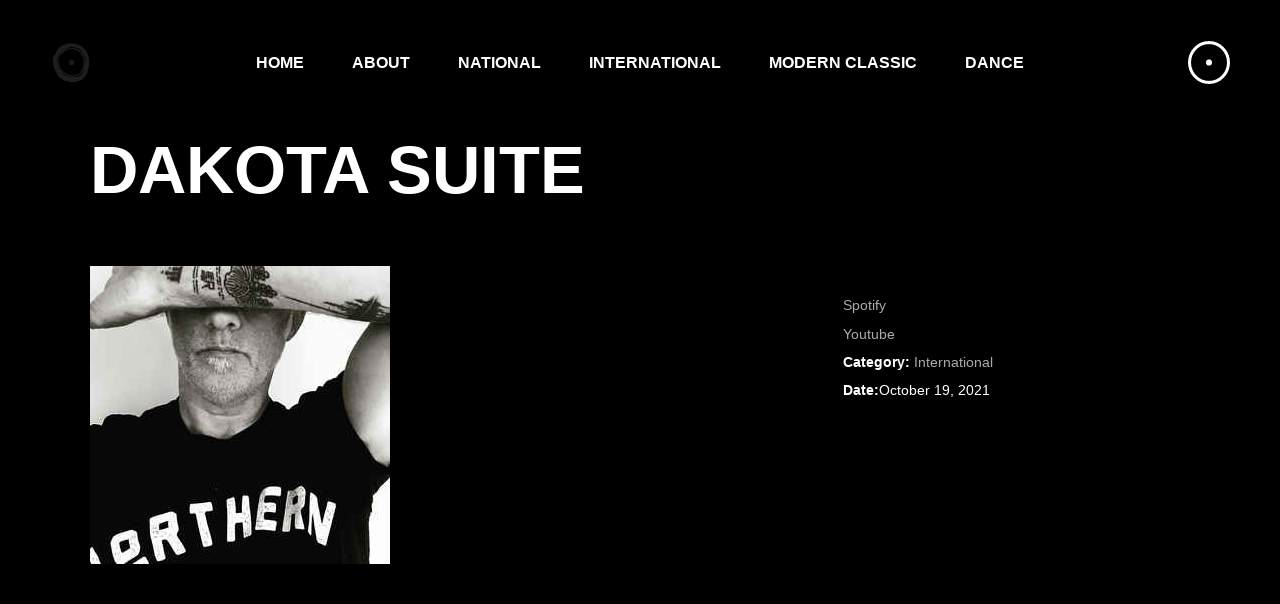

--- FILE ---
content_type: text/html; charset=UTF-8
request_url: https://pinuts.pt/index.php/portfolio-item/dakota-suite/
body_size: 12556
content:
<!DOCTYPE html><html lang="en-US"><head><script data-no-optimize="1">var litespeed_docref=sessionStorage.getItem("litespeed_docref");litespeed_docref&&(Object.defineProperty(document,"referrer",{get:function(){return litespeed_docref}}),sessionStorage.removeItem("litespeed_docref"));</script> <meta charset="UTF-8"/><link data-optimized="2" rel="stylesheet" href="https://pinuts.pt/wp-content/litespeed/css/afdfd1e462a718ad8210ac2bddac7e59.css?ver=3949f" /><link rel="profile" href="http://gmpg.org/xfn/11"/><meta name="viewport" content="width=device-width,initial-scale=1,user-scalable=yes"><meta name='robots' content='index, follow, max-image-preview:large, max-snippet:-1, max-video-preview:-1' /><title>Dakota Suite - Pinuts Music Agency</title><link rel="canonical" href="https://pinuts.pt/index.php/portfolio-item/dakota-suite/" /><meta property="og:locale" content="en_US" /><meta property="og:type" content="article" /><meta property="og:title" content="Dakota Suite - Pinuts Music Agency" /><meta property="og:url" content="https://pinuts.pt/index.php/portfolio-item/dakota-suite/" /><meta property="og:site_name" content="Pinuts Music Agency" /><meta property="article:modified_time" content="2021-10-24T15:13:55+00:00" /><meta property="og:image" content="https://pinuts.pt/wp-content/uploads/2021/10/dakota.jpg" /><meta property="og:image:width" content="300" /><meta property="og:image:height" content="298" /><meta property="og:image:type" content="image/jpeg" /><meta name="twitter:card" content="summary_large_image" /><meta name="twitter:label1" content="Est. reading time" /><meta name="twitter:data1" content="1 minute" /> <script type="application/ld+json" class="yoast-schema-graph">{"@context":"https://schema.org","@graph":[{"@type":"WebPage","@id":"https://pinuts.pt/index.php/portfolio-item/dakota-suite/","url":"https://pinuts.pt/index.php/portfolio-item/dakota-suite/","name":"Dakota Suite - Pinuts Music Agency","isPartOf":{"@id":"https://pinuts.pt/#website"},"primaryImageOfPage":{"@id":"https://pinuts.pt/index.php/portfolio-item/dakota-suite/#primaryimage"},"image":{"@id":"https://pinuts.pt/index.php/portfolio-item/dakota-suite/#primaryimage"},"thumbnailUrl":"https://pinuts.pt/wp-content/uploads/2021/10/dakota.jpg","datePublished":"2021-10-19T21:09:40+00:00","dateModified":"2021-10-24T15:13:55+00:00","breadcrumb":{"@id":"https://pinuts.pt/index.php/portfolio-item/dakota-suite/#breadcrumb"},"inLanguage":"en-US","potentialAction":[{"@type":"ReadAction","target":["https://pinuts.pt/index.php/portfolio-item/dakota-suite/"]}]},{"@type":"ImageObject","inLanguage":"en-US","@id":"https://pinuts.pt/index.php/portfolio-item/dakota-suite/#primaryimage","url":"https://pinuts.pt/wp-content/uploads/2021/10/dakota.jpg","contentUrl":"https://pinuts.pt/wp-content/uploads/2021/10/dakota.jpg","width":300,"height":298},{"@type":"BreadcrumbList","@id":"https://pinuts.pt/index.php/portfolio-item/dakota-suite/#breadcrumb","itemListElement":[{"@type":"ListItem","position":1,"name":"Home","item":"https://pinuts.pt/"},{"@type":"ListItem","position":2,"name":"Noizzy Portfolio","item":"https://pinuts.pt/index.php/portfolio-item/"},{"@type":"ListItem","position":3,"name":"Dakota Suite"}]},{"@type":"WebSite","@id":"https://pinuts.pt/#website","url":"https://pinuts.pt/","name":"Pinuts Music Agency","description":"\n","potentialAction":[{"@type":"SearchAction","target":{"@type":"EntryPoint","urlTemplate":"https://pinuts.pt/?s={search_term_string}"},"query-input":{"@type":"PropertyValueSpecification","valueRequired":true,"valueName":"search_term_string"}}],"inLanguage":"en-US"}]}</script> <link rel='dns-prefetch' href='//fonts.googleapis.com' /><link rel="alternate" type="application/rss+xml" title="Pinuts Music Agency &raquo; Feed" href="https://pinuts.pt/index.php/feed/" /><link rel="alternate" type="application/rss+xml" title="Pinuts Music Agency &raquo; Comments Feed" href="https://pinuts.pt/index.php/comments/feed/" /><link rel="alternate" type="application/rss+xml" title="Pinuts Music Agency &raquo; Dakota Suite Comments Feed" href="https://pinuts.pt/index.php/portfolio-item/dakota-suite/feed/" />
<style id='classic-theme-styles-inline-css' type='text/css'>/*! This file is auto-generated */
.wp-block-button__link{color:#fff;background-color:#32373c;border-radius:9999px;box-shadow:none;text-decoration:none;padding:calc(.667em + 2px) calc(1.333em + 2px);font-size:1.125em}.wp-block-file__button{background:#32373c;color:#fff;text-decoration:none}</style><style id='global-styles-inline-css' type='text/css'>:root{--wp--preset--aspect-ratio--square: 1;--wp--preset--aspect-ratio--4-3: 4/3;--wp--preset--aspect-ratio--3-4: 3/4;--wp--preset--aspect-ratio--3-2: 3/2;--wp--preset--aspect-ratio--2-3: 2/3;--wp--preset--aspect-ratio--16-9: 16/9;--wp--preset--aspect-ratio--9-16: 9/16;--wp--preset--color--black: #000000;--wp--preset--color--cyan-bluish-gray: #abb8c3;--wp--preset--color--white: #ffffff;--wp--preset--color--pale-pink: #f78da7;--wp--preset--color--vivid-red: #cf2e2e;--wp--preset--color--luminous-vivid-orange: #ff6900;--wp--preset--color--luminous-vivid-amber: #fcb900;--wp--preset--color--light-green-cyan: #7bdcb5;--wp--preset--color--vivid-green-cyan: #00d084;--wp--preset--color--pale-cyan-blue: #8ed1fc;--wp--preset--color--vivid-cyan-blue: #0693e3;--wp--preset--color--vivid-purple: #9b51e0;--wp--preset--gradient--vivid-cyan-blue-to-vivid-purple: linear-gradient(135deg,rgba(6,147,227,1) 0%,rgb(155,81,224) 100%);--wp--preset--gradient--light-green-cyan-to-vivid-green-cyan: linear-gradient(135deg,rgb(122,220,180) 0%,rgb(0,208,130) 100%);--wp--preset--gradient--luminous-vivid-amber-to-luminous-vivid-orange: linear-gradient(135deg,rgba(252,185,0,1) 0%,rgba(255,105,0,1) 100%);--wp--preset--gradient--luminous-vivid-orange-to-vivid-red: linear-gradient(135deg,rgba(255,105,0,1) 0%,rgb(207,46,46) 100%);--wp--preset--gradient--very-light-gray-to-cyan-bluish-gray: linear-gradient(135deg,rgb(238,238,238) 0%,rgb(169,184,195) 100%);--wp--preset--gradient--cool-to-warm-spectrum: linear-gradient(135deg,rgb(74,234,220) 0%,rgb(151,120,209) 20%,rgb(207,42,186) 40%,rgb(238,44,130) 60%,rgb(251,105,98) 80%,rgb(254,248,76) 100%);--wp--preset--gradient--blush-light-purple: linear-gradient(135deg,rgb(255,206,236) 0%,rgb(152,150,240) 100%);--wp--preset--gradient--blush-bordeaux: linear-gradient(135deg,rgb(254,205,165) 0%,rgb(254,45,45) 50%,rgb(107,0,62) 100%);--wp--preset--gradient--luminous-dusk: linear-gradient(135deg,rgb(255,203,112) 0%,rgb(199,81,192) 50%,rgb(65,88,208) 100%);--wp--preset--gradient--pale-ocean: linear-gradient(135deg,rgb(255,245,203) 0%,rgb(182,227,212) 50%,rgb(51,167,181) 100%);--wp--preset--gradient--electric-grass: linear-gradient(135deg,rgb(202,248,128) 0%,rgb(113,206,126) 100%);--wp--preset--gradient--midnight: linear-gradient(135deg,rgb(2,3,129) 0%,rgb(40,116,252) 100%);--wp--preset--font-size--small: 13px;--wp--preset--font-size--medium: 20px;--wp--preset--font-size--large: 36px;--wp--preset--font-size--x-large: 42px;--wp--preset--spacing--20: 0.44rem;--wp--preset--spacing--30: 0.67rem;--wp--preset--spacing--40: 1rem;--wp--preset--spacing--50: 1.5rem;--wp--preset--spacing--60: 2.25rem;--wp--preset--spacing--70: 3.38rem;--wp--preset--spacing--80: 5.06rem;--wp--preset--shadow--natural: 6px 6px 9px rgba(0, 0, 0, 0.2);--wp--preset--shadow--deep: 12px 12px 50px rgba(0, 0, 0, 0.4);--wp--preset--shadow--sharp: 6px 6px 0px rgba(0, 0, 0, 0.2);--wp--preset--shadow--outlined: 6px 6px 0px -3px rgba(255, 255, 255, 1), 6px 6px rgba(0, 0, 0, 1);--wp--preset--shadow--crisp: 6px 6px 0px rgba(0, 0, 0, 1);}:where(.is-layout-flex){gap: 0.5em;}:where(.is-layout-grid){gap: 0.5em;}body .is-layout-flex{display: flex;}.is-layout-flex{flex-wrap: wrap;align-items: center;}.is-layout-flex > :is(*, div){margin: 0;}body .is-layout-grid{display: grid;}.is-layout-grid > :is(*, div){margin: 0;}:where(.wp-block-columns.is-layout-flex){gap: 2em;}:where(.wp-block-columns.is-layout-grid){gap: 2em;}:where(.wp-block-post-template.is-layout-flex){gap: 1.25em;}:where(.wp-block-post-template.is-layout-grid){gap: 1.25em;}.has-black-color{color: var(--wp--preset--color--black) !important;}.has-cyan-bluish-gray-color{color: var(--wp--preset--color--cyan-bluish-gray) !important;}.has-white-color{color: var(--wp--preset--color--white) !important;}.has-pale-pink-color{color: var(--wp--preset--color--pale-pink) !important;}.has-vivid-red-color{color: var(--wp--preset--color--vivid-red) !important;}.has-luminous-vivid-orange-color{color: var(--wp--preset--color--luminous-vivid-orange) !important;}.has-luminous-vivid-amber-color{color: var(--wp--preset--color--luminous-vivid-amber) !important;}.has-light-green-cyan-color{color: var(--wp--preset--color--light-green-cyan) !important;}.has-vivid-green-cyan-color{color: var(--wp--preset--color--vivid-green-cyan) !important;}.has-pale-cyan-blue-color{color: var(--wp--preset--color--pale-cyan-blue) !important;}.has-vivid-cyan-blue-color{color: var(--wp--preset--color--vivid-cyan-blue) !important;}.has-vivid-purple-color{color: var(--wp--preset--color--vivid-purple) !important;}.has-black-background-color{background-color: var(--wp--preset--color--black) !important;}.has-cyan-bluish-gray-background-color{background-color: var(--wp--preset--color--cyan-bluish-gray) !important;}.has-white-background-color{background-color: var(--wp--preset--color--white) !important;}.has-pale-pink-background-color{background-color: var(--wp--preset--color--pale-pink) !important;}.has-vivid-red-background-color{background-color: var(--wp--preset--color--vivid-red) !important;}.has-luminous-vivid-orange-background-color{background-color: var(--wp--preset--color--luminous-vivid-orange) !important;}.has-luminous-vivid-amber-background-color{background-color: var(--wp--preset--color--luminous-vivid-amber) !important;}.has-light-green-cyan-background-color{background-color: var(--wp--preset--color--light-green-cyan) !important;}.has-vivid-green-cyan-background-color{background-color: var(--wp--preset--color--vivid-green-cyan) !important;}.has-pale-cyan-blue-background-color{background-color: var(--wp--preset--color--pale-cyan-blue) !important;}.has-vivid-cyan-blue-background-color{background-color: var(--wp--preset--color--vivid-cyan-blue) !important;}.has-vivid-purple-background-color{background-color: var(--wp--preset--color--vivid-purple) !important;}.has-black-border-color{border-color: var(--wp--preset--color--black) !important;}.has-cyan-bluish-gray-border-color{border-color: var(--wp--preset--color--cyan-bluish-gray) !important;}.has-white-border-color{border-color: var(--wp--preset--color--white) !important;}.has-pale-pink-border-color{border-color: var(--wp--preset--color--pale-pink) !important;}.has-vivid-red-border-color{border-color: var(--wp--preset--color--vivid-red) !important;}.has-luminous-vivid-orange-border-color{border-color: var(--wp--preset--color--luminous-vivid-orange) !important;}.has-luminous-vivid-amber-border-color{border-color: var(--wp--preset--color--luminous-vivid-amber) !important;}.has-light-green-cyan-border-color{border-color: var(--wp--preset--color--light-green-cyan) !important;}.has-vivid-green-cyan-border-color{border-color: var(--wp--preset--color--vivid-green-cyan) !important;}.has-pale-cyan-blue-border-color{border-color: var(--wp--preset--color--pale-cyan-blue) !important;}.has-vivid-cyan-blue-border-color{border-color: var(--wp--preset--color--vivid-cyan-blue) !important;}.has-vivid-purple-border-color{border-color: var(--wp--preset--color--vivid-purple) !important;}.has-vivid-cyan-blue-to-vivid-purple-gradient-background{background: var(--wp--preset--gradient--vivid-cyan-blue-to-vivid-purple) !important;}.has-light-green-cyan-to-vivid-green-cyan-gradient-background{background: var(--wp--preset--gradient--light-green-cyan-to-vivid-green-cyan) !important;}.has-luminous-vivid-amber-to-luminous-vivid-orange-gradient-background{background: var(--wp--preset--gradient--luminous-vivid-amber-to-luminous-vivid-orange) !important;}.has-luminous-vivid-orange-to-vivid-red-gradient-background{background: var(--wp--preset--gradient--luminous-vivid-orange-to-vivid-red) !important;}.has-very-light-gray-to-cyan-bluish-gray-gradient-background{background: var(--wp--preset--gradient--very-light-gray-to-cyan-bluish-gray) !important;}.has-cool-to-warm-spectrum-gradient-background{background: var(--wp--preset--gradient--cool-to-warm-spectrum) !important;}.has-blush-light-purple-gradient-background{background: var(--wp--preset--gradient--blush-light-purple) !important;}.has-blush-bordeaux-gradient-background{background: var(--wp--preset--gradient--blush-bordeaux) !important;}.has-luminous-dusk-gradient-background{background: var(--wp--preset--gradient--luminous-dusk) !important;}.has-pale-ocean-gradient-background{background: var(--wp--preset--gradient--pale-ocean) !important;}.has-electric-grass-gradient-background{background: var(--wp--preset--gradient--electric-grass) !important;}.has-midnight-gradient-background{background: var(--wp--preset--gradient--midnight) !important;}.has-small-font-size{font-size: var(--wp--preset--font-size--small) !important;}.has-medium-font-size{font-size: var(--wp--preset--font-size--medium) !important;}.has-large-font-size{font-size: var(--wp--preset--font-size--large) !important;}.has-x-large-font-size{font-size: var(--wp--preset--font-size--x-large) !important;}
:where(.wp-block-post-template.is-layout-flex){gap: 1.25em;}:where(.wp-block-post-template.is-layout-grid){gap: 1.25em;}
:where(.wp-block-columns.is-layout-flex){gap: 2em;}:where(.wp-block-columns.is-layout-grid){gap: 2em;}
:root :where(.wp-block-pullquote){font-size: 1.5em;line-height: 1.6;}</style><style id='noizzy-edge-modules-inline-css' type='text/css'>.postid-5397.edge-boxed .edge-wrapper { background-attachment: fixed;}.postid-5397 .edge-page-header .edge-menu-area { background-color: rgba(255, 255, 255, 0);}.postid-5397 .edge-content .edge-content-inner > .edge-container > .edge-container-inner, .postid-5397 .edge-content .edge-content-inner > .edge-full-width > .edge-full-width-inner { padding: 42px 0 3px 0 ;}@media only screen and (max-width: 1024px) {.postid-5397 .edge-content .edge-content-inner > .edge-container > .edge-container-inner, .postid-5397 .edge-content .edge-content-inner > .edge-full-width > .edge-full-width-inner { padding: 42px 0 3px 0 ;}}.postid-5397 .edge-content .edge-content-inner > .edge-container > .edge-container-inner, .postid-5397 .edge-content .edge-content-inner > .edge-full-width > .edge-full-width-inner { padding: 42px 0 3px 0 ;}@media only screen and (max-width: 1024px) {.postid-5397 .edge-content .edge-content-inner > .edge-container > .edge-container-inner, .postid-5397 .edge-content .edge-content-inner > .edge-full-width > .edge-full-width-inner { padding: 42px 0 3px 0 ;}}</style><style id='rs-plugin-settings-inline-css' type='text/css'>#rs-demo-id {}</style> <script type="litespeed/javascript" data-src="https://pinuts.pt/wp-includes/js/jquery/jquery.min.js" id="jquery-core-js"></script> <link rel="https://api.w.org/" href="https://pinuts.pt/index.php/wp-json/" /><meta name="generator" content="WordPress 6.6.4" /><link rel='shortlink' href='https://pinuts.pt/?p=5397' /><link rel="alternate" title="oEmbed (JSON)" type="application/json+oembed" href="https://pinuts.pt/index.php/wp-json/oembed/1.0/embed?url=https%3A%2F%2Fpinuts.pt%2Findex.php%2Fportfolio-item%2Fdakota-suite%2F" /><link rel="alternate" title="oEmbed (XML)" type="text/xml+oembed" href="https://pinuts.pt/index.php/wp-json/oembed/1.0/embed?url=https%3A%2F%2Fpinuts.pt%2Findex.php%2Fportfolio-item%2Fdakota-suite%2F&#038;format=xml" /><meta name="generator" content="Powered by WPBakery Page Builder - drag and drop page builder for WordPress."/><meta name="generator" content="Powered by Slider Revolution 6.3.3 - responsive, Mobile-Friendly Slider Plugin for WordPress with comfortable drag and drop interface." /> <script type="litespeed/javascript">function setREVStartSize(e){window.RSIW=window.RSIW===undefined?window.innerWidth:window.RSIW;window.RSIH=window.RSIH===undefined?window.innerHeight:window.RSIH;try{var pw=document.getElementById(e.c).parentNode.offsetWidth,newh;pw=pw===0||isNaN(pw)?window.RSIW:pw;e.tabw=e.tabw===undefined?0:parseInt(e.tabw);e.thumbw=e.thumbw===undefined?0:parseInt(e.thumbw);e.tabh=e.tabh===undefined?0:parseInt(e.tabh);e.thumbh=e.thumbh===undefined?0:parseInt(e.thumbh);e.tabhide=e.tabhide===undefined?0:parseInt(e.tabhide);e.thumbhide=e.thumbhide===undefined?0:parseInt(e.thumbhide);e.mh=e.mh===undefined||e.mh==""||e.mh==="auto"?0:parseInt(e.mh,0);if(e.layout==="fullscreen"||e.l==="fullscreen")
newh=Math.max(e.mh,window.RSIH);else{e.gw=Array.isArray(e.gw)?e.gw:[e.gw];for(var i in e.rl)if(e.gw[i]===undefined||e.gw[i]===0)e.gw[i]=e.gw[i-1];e.gh=e.el===undefined||e.el===""||(Array.isArray(e.el)&&e.el.length==0)?e.gh:e.el;e.gh=Array.isArray(e.gh)?e.gh:[e.gh];for(var i in e.rl)if(e.gh[i]===undefined||e.gh[i]===0)e.gh[i]=e.gh[i-1];var nl=new Array(e.rl.length),ix=0,sl;e.tabw=e.tabhide>=pw?0:e.tabw;e.thumbw=e.thumbhide>=pw?0:e.thumbw;e.tabh=e.tabhide>=pw?0:e.tabh;e.thumbh=e.thumbhide>=pw?0:e.thumbh;for(var i in e.rl)nl[i]=e.rl[i]<window.RSIW?0:e.rl[i];sl=nl[0];for(var i in nl)if(sl>nl[i]&&nl[i]>0){sl=nl[i];ix=i}
var m=pw>(e.gw[ix]+e.tabw+e.thumbw)?1:(pw-(e.tabw+e.thumbw))/(e.gw[ix]);newh=(e.gh[ix]*m)+(e.tabh+e.thumbh)}
if(window.rs_init_css===undefined)window.rs_init_css=document.head.appendChild(document.createElement("style"));document.getElementById(e.c).height=newh+"px";window.rs_init_css.innerHTML+="#"+e.c+"_wrapper { height: "+newh+"px }"}catch(e){console.log("Failure at Presize of Slider:"+e)}}</script> <noscript><style>.wpb_animate_when_almost_visible { opacity: 1; }</style></noscript></head><body class="portfolio-item-template-default single single-portfolio-item postid-5397 noizzy-core-1.0.2 noizzy-music-1.0.1 noizzy-ver-1.4 edge-grid-1100 edge-empty-google-api edge-wide-dropdown-menu-content-in-grid edge-follow-portfolio-info edge-light-header edge-light-sticky-header edge-sticky-header-on-scroll-down-up edge-dropdown-animate-height edge-header-standard edge-menu-area-shadow-disable edge-menu-area-in-grid-shadow-disable edge-menu-area-border-disable edge-menu-area-in-grid-border-disable edge-logo-area-border-disable edge-header-vertical-shadow-disable edge-header-vertical-border-disable edge-side-menu-slide-from-right noizzy edge-default-mobile-header edge-sticky-up-mobile-header edge-fullscreen-search edge-search-fade wpb-js-composer js-comp-ver-6.5.0 vc_responsive" itemscope itemtype="http://schema.org/WebPage"><section class="edge-side-menu">
<a class="edge-close-side-menu edge-close-side-menu-icon-pack" href="#">
<span class="edge-side-close-wrap"></span>
</a><div id="footer_copyright-6" class="widget edge-sidearea widget_footer_copyright"><div class="edge-widget-title-holder"><h4 class="edge-widget-title">Pinuts Music Agency</h4></div><div class="footer-putter-credits  footer-right single"><div class="footer-putter-contact " ></div></div><div class="clear"></div></div><div id="block-4" class="widget edge-sidearea widget_block widget_text"><p> Booking | Management | Label | Publishing</p></div><div class="widget edge-social-icons-group-widget text-align-left">							<a class="edge-social-icon-widget-holder edge-icon-has-hover"  				   href="https://www.facebook.com/pinutsagency/" target="_blank">
<span class="edge-social-icon-widget fa fa-facebook"></span>				</a>
<a class="edge-social-icon-widget-holder edge-icon-has-hover"  				   href="https://www.instagram.com/pinutsmusicagency/" target="_blank">
<span class="edge-social-icon-widget fa fa-instagram"></span>				</a></div></section><div class="edge-wrapper"><div class="edge-wrapper-inner"><div class="edge-fullscreen-search-holder">
<a class="edge-search-close edge-search-close-icon-pack" href="javascript:void(0)">
<i class="edge-icon-font-awesome fa fa-times "></i>	</a><div class="edge-fullscreen-search-table"><div class="edge-fullscreen-search-cell"><div class="edge-fullscreen-search-inner"><form action="https://pinuts.pt/" class="edge-fullscreen-search-form" method="get"><div class="edge-form-holder"><div class="edge-form-holder-inner"><div class="edge-field-holder">
<input type="text" placeholder="Search..." name="s" class="edge-search-field" autocomplete="off"/></div>
<button type="submit" class="edge-search-submit edge-search-submit-icon-pack">
<i class="edge-icon-font-awesome fa fa-search "></i>							</button><div class="edge-line"></div></div></div></form></div></div></div></div><header class="edge-page-header"><div class="edge-menu-area edge-menu-center"><div class="edge-vertical-align-containers"><div class="edge-position-left"><div class="edge-position-left-inner"><div class="edge-logo-wrapper">
<a itemprop="url" href="https://pinuts.pt/" style="height: 43px;">
<img data-lazyloaded="1" src="[data-uri]" itemprop="image" class="edge-normal-logo" data-src="http://pinuts.pt/wp-content/uploads/2018/08/LOGO_Pinuts-052222.png" width="86" height="86"  alt="logo"/>
<img data-lazyloaded="1" src="[data-uri]" itemprop="image" class="edge-dark-logo" data-src="http://pinuts.pt/wp-content/uploads/2018/08/LOGO_Pinuts-052222.png" width="86" height="86"  alt="dark logo"/>        <img data-lazyloaded="1" src="[data-uri]" itemprop="image" class="edge-light-logo" data-src="http://pinuts.pt/wp-content/uploads/2018/08/LOGO_Pinuts-052222.png" width="86" height="86"  alt="light logo"/>    </a></div></div></div><div class="edge-position-center"><div class="edge-position-center-inner"><nav class="edge-main-menu edge-drop-down edge-default-nav"><ul id="menu-fullscreen-menu-fullscreen-navigation" class="clearfix"><li id="nav-menu-item-5375" class="menu-item menu-item-type-post_type menu-item-object-page menu-item-home  narrow"><a href="https://pinuts.pt/" class=""><span class="item_outer"><span class="item_text">Home</span></span></a></li><li id="nav-menu-item-5444" class="menu-item menu-item-type-post_type menu-item-object-page  narrow"><a href="https://pinuts.pt/index.php/about-us/" class=""><span class="item_outer"><span class="item_text">About</span></span></a></li><li id="nav-menu-item-5372" class="menu-item menu-item-type-taxonomy menu-item-object-portfolio-category  narrow"><a href="https://pinuts.pt/index.php/portfolio-category/national/" class=""><span class="item_outer"><span class="item_text">National</span></span></a></li><li id="nav-menu-item-5371" class="menu-item menu-item-type-taxonomy menu-item-object-portfolio-category current-portfolio-item-ancestor current-menu-parent current-portfolio-item-parent  narrow"><a href="https://pinuts.pt/index.php/portfolio-category/international/" class=""><span class="item_outer"><span class="item_text">International</span></span></a></li><li id="nav-menu-item-5378" class="menu-item menu-item-type-taxonomy menu-item-object-portfolio-category  narrow"><a href="https://pinuts.pt/index.php/portfolio-category/modern-classic/" class=""><span class="item_outer"><span class="item_text">Modern Classic</span></span></a></li><li id="nav-menu-item-5521" class="menu-item menu-item-type-taxonomy menu-item-object-portfolio-category  narrow"><a href="https://pinuts.pt/index.php/portfolio-category/dance/" class=""><span class="item_outer"><span class="item_text">Dance</span></span></a></li></ul></nav></div></div><div class="edge-position-right"><div class="edge-position-right-inner">
<a class="edge-side-menu-button-opener edge-icon-has-hover edge-side-menu-button-opener-icon-pack" data-hover-color="#ffffff" href="javascript:void(0)" style="color: #ffffff;">
<span class="edge-side-menu-icon">
<svg class="edge-menu-opener-icon" version="1.1" xmlns="http://www.w3.org/2000/svg" xmlns:xlink="http://www.w3.org/1999/xlink" x="0px" y="0px"
width="42.141px" height="42.125px" viewBox="0 0 42.141 42.125" enable-background="new 0 0 42.141 42.125" xml:space="preserve">
<circle fill="none" stroke="currentColor" stroke-width="3" stroke-miterlimit="10" cx="21.07" cy="21.063" r="19.528"/>
<circle fill="currentColor" cx="21.07" cy="21.063" r="3"/>
</svg>
</span>
</a></div></div></div></div><div class="edge-sticky-header"><div class="edge-sticky-holder edge-menu-center"><div class="edge-vertical-align-containers"><div class="edge-position-left"><div class="edge-position-left-inner"><div class="edge-logo-wrapper">
<a itemprop="url" href="https://pinuts.pt/" style="max-height: 62px;">
<img itemprop="image" class="edge-normal-logo" src=""  alt="logo"/>
<img data-lazyloaded="1" src="[data-uri]" itemprop="image" class="edge-dark-logo" data-src="http://pinuts.pt/wp-content/uploads/2018/08/LOGO_Pinuts-052222.png" width="86" height="86"  alt="dark logo"/>        <img data-lazyloaded="1" src="[data-uri]" itemprop="image" class="edge-light-logo" data-src="http://pinuts.pt/wp-content/uploads/2018/08/LOGO_Pinuts-052222.png" width="86" height="86"  alt="light logo"/>    </a></div></div></div><div class="edge-position-center"><div class="edge-position-center-inner"><nav class="edge-main-menu edge-drop-down edge-sticky-nav"><ul id="menu-fullscreen-menu-fullscreen-navigation-1" class="clearfix"><li id="sticky-nav-menu-item-5375" class="menu-item menu-item-type-post_type menu-item-object-page menu-item-home  narrow"><a href="https://pinuts.pt/" class=""><span class="item_outer"><span class="item_text">Home</span><span class="plus"></span></span></a></li><li id="sticky-nav-menu-item-5444" class="menu-item menu-item-type-post_type menu-item-object-page  narrow"><a href="https://pinuts.pt/index.php/about-us/" class=""><span class="item_outer"><span class="item_text">About</span><span class="plus"></span></span></a></li><li id="sticky-nav-menu-item-5372" class="menu-item menu-item-type-taxonomy menu-item-object-portfolio-category  narrow"><a href="https://pinuts.pt/index.php/portfolio-category/national/" class=""><span class="item_outer"><span class="item_text">National</span><span class="plus"></span></span></a></li><li id="sticky-nav-menu-item-5371" class="menu-item menu-item-type-taxonomy menu-item-object-portfolio-category current-portfolio-item-ancestor current-menu-parent current-portfolio-item-parent  narrow"><a href="https://pinuts.pt/index.php/portfolio-category/international/" class=""><span class="item_outer"><span class="item_text">International</span><span class="plus"></span></span></a></li><li id="sticky-nav-menu-item-5378" class="menu-item menu-item-type-taxonomy menu-item-object-portfolio-category  narrow"><a href="https://pinuts.pt/index.php/portfolio-category/modern-classic/" class=""><span class="item_outer"><span class="item_text">Modern Classic</span><span class="plus"></span></span></a></li><li id="sticky-nav-menu-item-5521" class="menu-item menu-item-type-taxonomy menu-item-object-portfolio-category  narrow"><a href="https://pinuts.pt/index.php/portfolio-category/dance/" class=""><span class="item_outer"><span class="item_text">Dance</span><span class="plus"></span></span></a></li></ul></nav></div></div><div class="edge-position-right"><div class="edge-position-right-inner">
<a class="edge-side-menu-button-opener edge-icon-has-hover edge-side-menu-button-opener-icon-pack"  href="javascript:void(0)" style="color: #ffffff;">
<span class="edge-side-menu-icon">
<svg class="edge-menu-opener-icon" version="1.1" xmlns="http://www.w3.org/2000/svg" xmlns:xlink="http://www.w3.org/1999/xlink" x="0px" y="0px"
width="42.141px" height="42.125px" viewBox="0 0 42.141 42.125" enable-background="new 0 0 42.141 42.125" xml:space="preserve">
<circle fill="none" stroke="currentColor" stroke-width="3" stroke-miterlimit="10" cx="21.07" cy="21.063" r="19.528"/>
<circle fill="currentColor" cx="21.07" cy="21.063" r="3"/>
</svg>
</span>
</a></div></div></div></div></div></header><header class="edge-mobile-header"><div class="edge-mobile-header-inner"><div class="edge-mobile-header-holder"><div class="edge-grid"><div class="edge-vertical-align-containers"><div class="edge-vertical-align-containers"><div class="edge-mobile-menu-opener edge-mobile-menu-opener-icon-pack">
<a href="javascript:void(0)">
<span class="edge-mobile-menu-icon">
<span aria-hidden="true" class="edge-icon-font-elegant icon_menu "></span>									</span>
</a></div><div class="edge-position-center"><div class="edge-position-center-inner"><div class="edge-mobile-logo-wrapper">
<a itemprop="url" href="https://pinuts.pt/" style="height: 43px">
<img data-lazyloaded="1" src="[data-uri]" itemprop="image" data-src="http://pinuts.pt/wp-content/uploads/2018/08/LOGO_Pinuts-052222.png" width="86" height="86"  alt="Mobile Logo"/>
</a></div></div></div><div class="edge-position-right"><div class="edge-position-right-inner"></div></div></div></div></div></div><nav class="edge-mobile-nav" role="navigation" aria-label="Mobile Menu"><div class="edge-grid"><ul id="menu-fullscreen-menu-fullscreen-navigation-2" class=""><li id="mobile-menu-item-5375" class="menu-item menu-item-type-post_type menu-item-object-page menu-item-home "><a href="https://pinuts.pt/" class=""><span>Home</span></a></li><li id="mobile-menu-item-5444" class="menu-item menu-item-type-post_type menu-item-object-page "><a href="https://pinuts.pt/index.php/about-us/" class=""><span>About</span></a></li><li id="mobile-menu-item-5372" class="menu-item menu-item-type-taxonomy menu-item-object-portfolio-category "><a href="https://pinuts.pt/index.php/portfolio-category/national/" class=""><span>National</span></a></li><li id="mobile-menu-item-5371" class="menu-item menu-item-type-taxonomy menu-item-object-portfolio-category current-portfolio-item-ancestor current-menu-parent current-portfolio-item-parent "><a href="https://pinuts.pt/index.php/portfolio-category/international/" class=""><span>International</span></a></li><li id="mobile-menu-item-5378" class="menu-item menu-item-type-taxonomy menu-item-object-portfolio-category "><a href="https://pinuts.pt/index.php/portfolio-category/modern-classic/" class=""><span>Modern Classic</span></a></li><li id="mobile-menu-item-5521" class="menu-item menu-item-type-taxonomy menu-item-object-portfolio-category "><a href="https://pinuts.pt/index.php/portfolio-category/dance/" class=""><span>Dance</span></a></li></ul></div></nav></div></header><a id='edge-back-to-top' href='#'>
<span class="edge-icon-stack">
</span>
</a><div class="edge-content" style="margin-top: -125px"><div class="edge-content-inner"><div class="edge-container"><div class="edge-container-inner clearfix"><div class="edge-portfolio-single-holder edge-ps-small-images-layout"><div class="edge-grid-row"><div class="edge-grid-col-12"><div class="edge-ps-title-wrapper"><h2 class="edge-ps-title">Dakota Suite</h2></div></div><div class="edge-grid-col-8"><div class="edge-ps-image-holder"><div class="edge-ps-image-inner"><div class="edge-ps-image">
<a itemprop="image" title="dakota" data-rel="prettyPhoto[single_pretty_photo]" href="https://pinuts.pt/wp-content/uploads/2021/10/dakota.jpg">
<img data-lazyloaded="1" src="[data-uri]" width="300" height="298" itemprop="image" data-src="https://pinuts.pt/wp-content/uploads/2021/10/dakota.jpg" alt="dakota" />
</a></div></div></div></div><div class="edge-grid-col-4"><div class="edge-ps-info-holder edge-ps-info-sticky-holder"><div class="edge-ps-info-item edge-ps-content-item"></div><div class="edge-ps-info-item edge-ps-custom-field"><p>
<a itemprop="url" href="https://open.spotify.com/artist/0BFRrMqOHuc1fxGWXMinHd">                    Spotify                </a></p></div><div class="edge-ps-info-item edge-ps-custom-field"><p>
<a itemprop="url" href="https://www.youtube.com/channel/UCCEaMIJqi2i7Zjbxq2iWX0g">                    Youtube                </a></p></div><div class="edge-ps-info-item edge-ps-categories"><p class="edge-ps-info-title">Category:</p>                            <a itemprop="url" class="edge-ps-info-category" href="https://pinuts.pt/index.php/portfolio-category/international/">International</a></div><div class="edge-ps-info-item edge-ps-date"><p class="edge-ps-info-title">Date:</p><p itemprop="dateCreated" class="edge-ps-info-date entry-date updated">October 19, 2021</p><meta itemprop="interactionCount" content="UserComments: 0"/></div></div></div></div><div class="edge-portfolio-nav edge-container"><div class="edge-portfolio-nav-inner edge-grid"><div class="edge-portfolio-prev">
<a href="https://pinuts.pt/index.php/portfolio-item/chantal-acda/" rel="prev"><span class="fa fa-angle-double-left"></span>Prev Post</a></div><div class="edge-portfolio-back-btn">
<a href="https://pinuts.pt/index.php/about/">
<span></span>
<span></span>
<span></span>
<span></span>
</a></div><div class="edge-portfolio-next">
<a href="https://pinuts.pt/index.php/portfolio-item/gareth-dickson/" rel="next">Next Post<span class="fa fa-angle-double-right"></span></a></div></div></div></div></div></div></div></div><footer class="edge-page-footer "><div class="edge-footer-top-holder"><div class="edge-footer-top-inner edge-grid"><div class="edge-grid-row edge-footer-top-alignment-left"><div class="edge-column-content edge-grid-col-12"><div id="footer_copyright-5" class="widget edge-footer-column-1 widget_footer_copyright"><div class="edge-widget-title-holder"><h5 class="edge-widget-title">Pinuts Music Agency #2021</h5></div><div class="footer-putter-credits  footer-right single"><div class="footer-putter-contact " ></div></div><div class="clear"></div></div><div id="block-2" class="widget edge-footer-column-1 widget_block widget_text"><p>All rights reserved © 2021</p></div><div class="widget edge-social-icons-group-widget text-align-left">							<a class="edge-social-icon-widget-holder edge-icon-has-hover"  				   href="https://www.facebook.com/pinutsagency/" target="_blank">
<span class="edge-social-icon-widget fa fa-facebook"></span>				</a>
<a class="edge-social-icon-widget-holder edge-icon-has-hover"  				   href="https://www.instagram.com/pinutsmusicagency/" target="_blank">
<span class="edge-social-icon-widget fa fa-instagram"></span>				</a></div></div></div></div></div></footer></div></div>
 <script type="litespeed/javascript">var sbiajaxurl="https://pinuts.pt/wp-admin/admin-ajax.php"</script> <div class="edge-artists-slider-info"></div> <script id="wp-i18n-js-after" type="litespeed/javascript">wp.i18n.setLocaleData({'text direction\u0004ltr':['ltr']})</script> <script id="contact-form-7-js-before" type="litespeed/javascript">var wpcf7={"api":{"root":"https:\/\/pinuts.pt\/index.php\/wp-json\/","namespace":"contact-form-7\/v1"},"cached":1}</script> <script id="jquery-ui-datepicker-js-after" type="litespeed/javascript">jQuery(function(jQuery){jQuery.datepicker.setDefaults({"closeText":"Close","currentText":"Today","monthNames":["January","February","March","April","May","June","July","August","September","October","November","December"],"monthNamesShort":["Jan","Feb","Mar","Apr","May","Jun","Jul","Aug","Sep","Oct","Nov","Dec"],"nextText":"Next","prevText":"Previous","dayNames":["Sunday","Monday","Tuesday","Wednesday","Thursday","Friday","Saturday"],"dayNamesShort":["Sun","Mon","Tue","Wed","Thu","Fri","Sat"],"dayNamesMin":["S","M","T","W","T","F","S"],"dateFormat":"MM d, yy","firstDay":1,"isRTL":!1})})</script> <script id="noizzy-edge-modules-js-extra" type="litespeed/javascript">var edgeGlobalVars={"vars":{"edgeAddForAdminBar":0,"edgeElementAppearAmount":-100,"edgeAjaxUrl":"https:\/\/pinuts.pt\/wp-admin\/admin-ajax.php","edgeStickyHeaderHeight":0,"edgeStickyHeaderTransparencyHeight":70,"edgeTopBarHeight":0,"edgeLogoAreaHeight":0,"edgeMenuAreaHeight":125,"edgeMobileHeaderHeight":70}};var edgePerPageVars={"vars":{"edgeMobileHeaderHeight":70,"edgeStickyScrollAmount":0,"edgeHeaderTransparencyHeight":0,"edgeHeaderVerticalWidth":0}}</script> <script id="mediaelement-core-js-before" type="litespeed/javascript">var mejsL10n={"language":"en","strings":{"mejs.download-file":"Download File","mejs.install-flash":"You are using a browser that does not have Flash player enabled or installed. Please turn on your Flash player plugin or download the latest version from https:\/\/get.adobe.com\/flashplayer\/","mejs.fullscreen":"Fullscreen","mejs.play":"Play","mejs.pause":"Pause","mejs.time-slider":"Time Slider","mejs.time-help-text":"Use Left\/Right Arrow keys to advance one second, Up\/Down arrows to advance ten seconds.","mejs.live-broadcast":"Live Broadcast","mejs.volume-help-text":"Use Up\/Down Arrow keys to increase or decrease volume.","mejs.unmute":"Unmute","mejs.mute":"Mute","mejs.volume-slider":"Volume Slider","mejs.video-player":"Video Player","mejs.audio-player":"Audio Player","mejs.captions-subtitles":"Captions\/Subtitles","mejs.captions-chapters":"Chapters","mejs.none":"None","mejs.afrikaans":"Afrikaans","mejs.albanian":"Albanian","mejs.arabic":"Arabic","mejs.belarusian":"Belarusian","mejs.bulgarian":"Bulgarian","mejs.catalan":"Catalan","mejs.chinese":"Chinese","mejs.chinese-simplified":"Chinese (Simplified)","mejs.chinese-traditional":"Chinese (Traditional)","mejs.croatian":"Croatian","mejs.czech":"Czech","mejs.danish":"Danish","mejs.dutch":"Dutch","mejs.english":"English","mejs.estonian":"Estonian","mejs.filipino":"Filipino","mejs.finnish":"Finnish","mejs.french":"French","mejs.galician":"Galician","mejs.german":"German","mejs.greek":"Greek","mejs.haitian-creole":"Haitian Creole","mejs.hebrew":"Hebrew","mejs.hindi":"Hindi","mejs.hungarian":"Hungarian","mejs.icelandic":"Icelandic","mejs.indonesian":"Indonesian","mejs.irish":"Irish","mejs.italian":"Italian","mejs.japanese":"Japanese","mejs.korean":"Korean","mejs.latvian":"Latvian","mejs.lithuanian":"Lithuanian","mejs.macedonian":"Macedonian","mejs.malay":"Malay","mejs.maltese":"Maltese","mejs.norwegian":"Norwegian","mejs.persian":"Persian","mejs.polish":"Polish","mejs.portuguese":"Portuguese","mejs.romanian":"Romanian","mejs.russian":"Russian","mejs.serbian":"Serbian","mejs.slovak":"Slovak","mejs.slovenian":"Slovenian","mejs.spanish":"Spanish","mejs.swahili":"Swahili","mejs.swedish":"Swedish","mejs.tagalog":"Tagalog","mejs.thai":"Thai","mejs.turkish":"Turkish","mejs.ukrainian":"Ukrainian","mejs.vietnamese":"Vietnamese","mejs.welsh":"Welsh","mejs.yiddish":"Yiddish"}}</script> <script id="mediaelement-js-extra" type="litespeed/javascript">var _wpmejsSettings={"pluginPath":"\/wp-includes\/js\/mediaelement\/","classPrefix":"mejs-","stretching":"responsive","audioShortcodeLibrary":"mediaelement","videoShortcodeLibrary":"mediaelement"}</script> <script type="litespeed/javascript" data-src="https://pinuts.pt/wp-content/themes/noizzy/assets/js/modules/plugins/perfect-scrollbar.jquery.min.js" id="perfect-scrollbar-js"></script> <script type="text/javascript" src="https://pinuts.pt/wp-content/plugins/litespeed-cache/assets/js/instant_click.min.js" id="litespeed-cache-js"></script> <script data-no-optimize="1">!function(t,e){"object"==typeof exports&&"undefined"!=typeof module?module.exports=e():"function"==typeof define&&define.amd?define(e):(t="undefined"!=typeof globalThis?globalThis:t||self).LazyLoad=e()}(this,function(){"use strict";function e(){return(e=Object.assign||function(t){for(var e=1;e<arguments.length;e++){var n,a=arguments[e];for(n in a)Object.prototype.hasOwnProperty.call(a,n)&&(t[n]=a[n])}return t}).apply(this,arguments)}function i(t){return e({},it,t)}function o(t,e){var n,a="LazyLoad::Initialized",i=new t(e);try{n=new CustomEvent(a,{detail:{instance:i}})}catch(t){(n=document.createEvent("CustomEvent")).initCustomEvent(a,!1,!1,{instance:i})}window.dispatchEvent(n)}function l(t,e){return t.getAttribute(gt+e)}function c(t){return l(t,bt)}function s(t,e){return function(t,e,n){e=gt+e;null!==n?t.setAttribute(e,n):t.removeAttribute(e)}(t,bt,e)}function r(t){return s(t,null),0}function u(t){return null===c(t)}function d(t){return c(t)===vt}function f(t,e,n,a){t&&(void 0===a?void 0===n?t(e):t(e,n):t(e,n,a))}function _(t,e){nt?t.classList.add(e):t.className+=(t.className?" ":"")+e}function v(t,e){nt?t.classList.remove(e):t.className=t.className.replace(new RegExp("(^|\\s+)"+e+"(\\s+|$)")," ").replace(/^\s+/,"").replace(/\s+$/,"")}function g(t){return t.llTempImage}function b(t,e){!e||(e=e._observer)&&e.unobserve(t)}function p(t,e){t&&(t.loadingCount+=e)}function h(t,e){t&&(t.toLoadCount=e)}function n(t){for(var e,n=[],a=0;e=t.children[a];a+=1)"SOURCE"===e.tagName&&n.push(e);return n}function m(t,e){(t=t.parentNode)&&"PICTURE"===t.tagName&&n(t).forEach(e)}function a(t,e){n(t).forEach(e)}function E(t){return!!t[st]}function I(t){return t[st]}function y(t){return delete t[st]}function A(e,t){var n;E(e)||(n={},t.forEach(function(t){n[t]=e.getAttribute(t)}),e[st]=n)}function k(a,t){var i;E(a)&&(i=I(a),t.forEach(function(t){var e,n;e=a,(t=i[n=t])?e.setAttribute(n,t):e.removeAttribute(n)}))}function L(t,e,n){_(t,e.class_loading),s(t,ut),n&&(p(n,1),f(e.callback_loading,t,n))}function w(t,e,n){n&&t.setAttribute(e,n)}function x(t,e){w(t,ct,l(t,e.data_sizes)),w(t,rt,l(t,e.data_srcset)),w(t,ot,l(t,e.data_src))}function O(t,e,n){var a=l(t,e.data_bg_multi),i=l(t,e.data_bg_multi_hidpi);(a=at&&i?i:a)&&(t.style.backgroundImage=a,n=n,_(t=t,(e=e).class_applied),s(t,ft),n&&(e.unobserve_completed&&b(t,e),f(e.callback_applied,t,n)))}function N(t,e){!e||0<e.loadingCount||0<e.toLoadCount||f(t.callback_finish,e)}function C(t,e,n){t.addEventListener(e,n),t.llEvLisnrs[e]=n}function M(t){return!!t.llEvLisnrs}function z(t){if(M(t)){var e,n,a=t.llEvLisnrs;for(e in a){var i=a[e];n=e,i=i,t.removeEventListener(n,i)}delete t.llEvLisnrs}}function R(t,e,n){var a;delete t.llTempImage,p(n,-1),(a=n)&&--a.toLoadCount,v(t,e.class_loading),e.unobserve_completed&&b(t,n)}function T(o,r,c){var l=g(o)||o;M(l)||function(t,e,n){M(t)||(t.llEvLisnrs={});var a="VIDEO"===t.tagName?"loadeddata":"load";C(t,a,e),C(t,"error",n)}(l,function(t){var e,n,a,i;n=r,a=c,i=d(e=o),R(e,n,a),_(e,n.class_loaded),s(e,dt),f(n.callback_loaded,e,a),i||N(n,a),z(l)},function(t){var e,n,a,i;n=r,a=c,i=d(e=o),R(e,n,a),_(e,n.class_error),s(e,_t),f(n.callback_error,e,a),i||N(n,a),z(l)})}function G(t,e,n){var a,i,o,r,c;t.llTempImage=document.createElement("IMG"),T(t,e,n),E(c=t)||(c[st]={backgroundImage:c.style.backgroundImage}),o=n,r=l(a=t,(i=e).data_bg),c=l(a,i.data_bg_hidpi),(r=at&&c?c:r)&&(a.style.backgroundImage='url("'.concat(r,'")'),g(a).setAttribute(ot,r),L(a,i,o)),O(t,e,n)}function D(t,e,n){var a;T(t,e,n),a=e,e=n,(t=It[(n=t).tagName])&&(t(n,a),L(n,a,e))}function V(t,e,n){var a;a=t,(-1<yt.indexOf(a.tagName)?D:G)(t,e,n)}function F(t,e,n){var a;t.setAttribute("loading","lazy"),T(t,e,n),a=e,(e=It[(n=t).tagName])&&e(n,a),s(t,vt)}function j(t){t.removeAttribute(ot),t.removeAttribute(rt),t.removeAttribute(ct)}function P(t){m(t,function(t){k(t,Et)}),k(t,Et)}function S(t){var e;(e=At[t.tagName])?e(t):E(e=t)&&(t=I(e),e.style.backgroundImage=t.backgroundImage)}function U(t,e){var n;S(t),n=e,u(e=t)||d(e)||(v(e,n.class_entered),v(e,n.class_exited),v(e,n.class_applied),v(e,n.class_loading),v(e,n.class_loaded),v(e,n.class_error)),r(t),y(t)}function $(t,e,n,a){var i;n.cancel_on_exit&&(c(t)!==ut||"IMG"===t.tagName&&(z(t),m(i=t,function(t){j(t)}),j(i),P(t),v(t,n.class_loading),p(a,-1),r(t),f(n.callback_cancel,t,e,a)))}function q(t,e,n,a){var i,o,r=(o=t,0<=pt.indexOf(c(o)));s(t,"entered"),_(t,n.class_entered),v(t,n.class_exited),i=t,o=a,n.unobserve_entered&&b(i,o),f(n.callback_enter,t,e,a),r||V(t,n,a)}function H(t){return t.use_native&&"loading"in HTMLImageElement.prototype}function B(t,i,o){t.forEach(function(t){return(a=t).isIntersecting||0<a.intersectionRatio?q(t.target,t,i,o):(e=t.target,n=t,a=i,t=o,void(u(e)||(_(e,a.class_exited),$(e,n,a,t),f(a.callback_exit,e,n,t))));var e,n,a})}function J(e,n){var t;et&&!H(e)&&(n._observer=new IntersectionObserver(function(t){B(t,e,n)},{root:(t=e).container===document?null:t.container,rootMargin:t.thresholds||t.threshold+"px"}))}function K(t){return Array.prototype.slice.call(t)}function Q(t){return t.container.querySelectorAll(t.elements_selector)}function W(t){return c(t)===_t}function X(t,e){return e=t||Q(e),K(e).filter(u)}function Y(e,t){var n;(n=Q(e),K(n).filter(W)).forEach(function(t){v(t,e.class_error),r(t)}),t.update()}function t(t,e){var n,a,t=i(t);this._settings=t,this.loadingCount=0,J(t,this),n=t,a=this,Z&&window.addEventListener("online",function(){Y(n,a)}),this.update(e)}var Z="undefined"!=typeof window,tt=Z&&!("onscroll"in window)||"undefined"!=typeof navigator&&/(gle|ing|ro)bot|crawl|spider/i.test(navigator.userAgent),et=Z&&"IntersectionObserver"in window,nt=Z&&"classList"in document.createElement("p"),at=Z&&1<window.devicePixelRatio,it={elements_selector:".lazy",container:tt||Z?document:null,threshold:300,thresholds:null,data_src:"src",data_srcset:"srcset",data_sizes:"sizes",data_bg:"bg",data_bg_hidpi:"bg-hidpi",data_bg_multi:"bg-multi",data_bg_multi_hidpi:"bg-multi-hidpi",data_poster:"poster",class_applied:"applied",class_loading:"litespeed-loading",class_loaded:"litespeed-loaded",class_error:"error",class_entered:"entered",class_exited:"exited",unobserve_completed:!0,unobserve_entered:!1,cancel_on_exit:!0,callback_enter:null,callback_exit:null,callback_applied:null,callback_loading:null,callback_loaded:null,callback_error:null,callback_finish:null,callback_cancel:null,use_native:!1},ot="src",rt="srcset",ct="sizes",lt="poster",st="llOriginalAttrs",ut="loading",dt="loaded",ft="applied",_t="error",vt="native",gt="data-",bt="ll-status",pt=[ut,dt,ft,_t],ht=[ot],mt=[ot,lt],Et=[ot,rt,ct],It={IMG:function(t,e){m(t,function(t){A(t,Et),x(t,e)}),A(t,Et),x(t,e)},IFRAME:function(t,e){A(t,ht),w(t,ot,l(t,e.data_src))},VIDEO:function(t,e){a(t,function(t){A(t,ht),w(t,ot,l(t,e.data_src))}),A(t,mt),w(t,lt,l(t,e.data_poster)),w(t,ot,l(t,e.data_src)),t.load()}},yt=["IMG","IFRAME","VIDEO"],At={IMG:P,IFRAME:function(t){k(t,ht)},VIDEO:function(t){a(t,function(t){k(t,ht)}),k(t,mt),t.load()}},kt=["IMG","IFRAME","VIDEO"];return t.prototype={update:function(t){var e,n,a,i=this._settings,o=X(t,i);{if(h(this,o.length),!tt&&et)return H(i)?(e=i,n=this,o.forEach(function(t){-1!==kt.indexOf(t.tagName)&&F(t,e,n)}),void h(n,0)):(t=this._observer,i=o,t.disconnect(),a=t,void i.forEach(function(t){a.observe(t)}));this.loadAll(o)}},destroy:function(){this._observer&&this._observer.disconnect(),Q(this._settings).forEach(function(t){y(t)}),delete this._observer,delete this._settings,delete this.loadingCount,delete this.toLoadCount},loadAll:function(t){var e=this,n=this._settings;X(t,n).forEach(function(t){b(t,e),V(t,n,e)})},restoreAll:function(){var e=this._settings;Q(e).forEach(function(t){U(t,e)})}},t.load=function(t,e){e=i(e);V(t,e)},t.resetStatus=function(t){r(t)},Z&&function(t,e){if(e)if(e.length)for(var n,a=0;n=e[a];a+=1)o(t,n);else o(t,e)}(t,window.lazyLoadOptions),t});!function(e,t){"use strict";function a(){t.body.classList.add("litespeed_lazyloaded")}function n(){console.log("[LiteSpeed] Start Lazy Load Images"),d=new LazyLoad({elements_selector:"[data-lazyloaded]",callback_finish:a}),o=function(){d.update()},e.MutationObserver&&new MutationObserver(o).observe(t.documentElement,{childList:!0,subtree:!0,attributes:!0})}var d,o;e.addEventListener?e.addEventListener("load",n,!1):e.attachEvent("onload",n)}(window,document);</script><script data-no-optimize="1">var litespeed_vary=document.cookie.replace(/(?:(?:^|.*;\s*)_lscache_vary\s*\=\s*([^;]*).*$)|^.*$/,"");litespeed_vary||fetch("/wp-content/plugins/litespeed-cache/guest.vary.php",{method:"POST",cache:"no-cache",redirect:"follow"}).then(e=>e.json()).then(e=>{console.log(e),e.hasOwnProperty("reload")&&"yes"==e.reload&&(sessionStorage.setItem("litespeed_docref",document.referrer),window.location.reload(!0))});</script><script data-optimized="1" type="litespeed/javascript" data-src="https://pinuts.pt/wp-content/litespeed/js/7b8e03883e730389ecb77408ea6f8b65.js?ver=3949f"></script><script>const litespeed_ui_events=["mouseover","click","keydown","wheel","touchmove","touchstart"];var urlCreator=window.URL||window.webkitURL;function litespeed_load_delayed_js_force(){console.log("[LiteSpeed] Start Load JS Delayed"),litespeed_ui_events.forEach(e=>{window.removeEventListener(e,litespeed_load_delayed_js_force,{passive:!0})}),document.querySelectorAll("iframe[data-litespeed-src]").forEach(e=>{e.setAttribute("src",e.getAttribute("data-litespeed-src"))}),"loading"==document.readyState?window.addEventListener("DOMContentLoaded",litespeed_load_delayed_js):litespeed_load_delayed_js()}litespeed_ui_events.forEach(e=>{window.addEventListener(e,litespeed_load_delayed_js_force,{passive:!0})});async function litespeed_load_delayed_js(){let t=[];for(var d in document.querySelectorAll('script[type="litespeed/javascript"]').forEach(e=>{t.push(e)}),t)await new Promise(e=>litespeed_load_one(t[d],e));document.dispatchEvent(new Event("DOMContentLiteSpeedLoaded")),window.dispatchEvent(new Event("DOMContentLiteSpeedLoaded"))}function litespeed_load_one(t,e){console.log("[LiteSpeed] Load ",t);var d=document.createElement("script");d.addEventListener("load",e),d.addEventListener("error",e),t.getAttributeNames().forEach(e=>{"type"!=e&&d.setAttribute("data-src"==e?"src":e,t.getAttribute(e))});let a=!(d.type="text/javascript");!d.src&&t.textContent&&(d.src=litespeed_inline2src(t.textContent),a=!0),t.after(d),t.remove(),a&&e()}function litespeed_inline2src(t){try{var d=urlCreator.createObjectURL(new Blob([t.replace(/^(?:<!--)?(.*?)(?:-->)?$/gm,"$1")],{type:"text/javascript"}))}catch(e){d="data:text/javascript;base64,"+btoa(t.replace(/^(?:<!--)?(.*?)(?:-->)?$/gm,"$1"))}return d}</script></body></html>
<!-- Page optimized by LiteSpeed Cache @2025-12-03 16:15:27 -->

<!-- Page cached by LiteSpeed Cache 6.5.4 on 2025-12-03 16:15:27 -->
<!-- Guest Mode -->
<!-- QUIC.cloud CCSS in queue -->
<!-- QUIC.cloud UCSS in queue -->